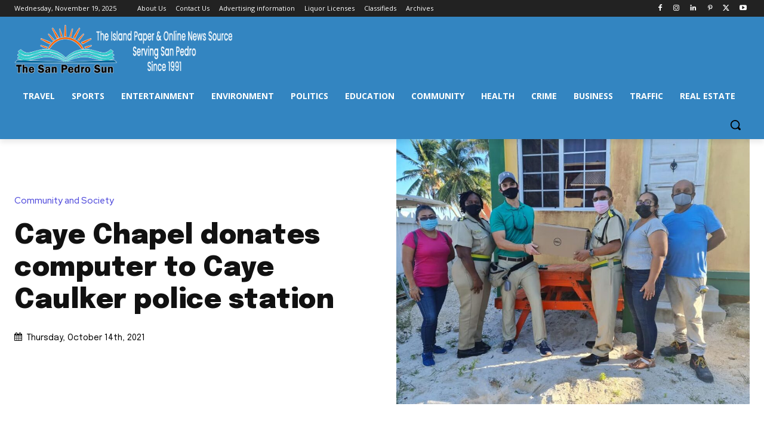

--- FILE ---
content_type: text/html; charset=utf-8
request_url: https://www.google.com/recaptcha/api2/aframe
body_size: 267
content:
<!DOCTYPE HTML><html><head><meta http-equiv="content-type" content="text/html; charset=UTF-8"></head><body><script nonce="uJQQpihEuiwy8WnAQd2nJQ">/** Anti-fraud and anti-abuse applications only. See google.com/recaptcha */ try{var clients={'sodar':'https://pagead2.googlesyndication.com/pagead/sodar?'};window.addEventListener("message",function(a){try{if(a.source===window.parent){var b=JSON.parse(a.data);var c=clients[b['id']];if(c){var d=document.createElement('img');d.src=c+b['params']+'&rc='+(localStorage.getItem("rc::a")?sessionStorage.getItem("rc::b"):"");window.document.body.appendChild(d);sessionStorage.setItem("rc::e",parseInt(sessionStorage.getItem("rc::e")||0)+1);localStorage.setItem("rc::h",'1763582715499');}}}catch(b){}});window.parent.postMessage("_grecaptcha_ready", "*");}catch(b){}</script></body></html>

--- FILE ---
content_type: application/javascript; charset=UTF-8
request_url: https://donorbox.org/cdn-cgi/challenge-platform/h/g/scripts/jsd/cc251d99e06e/main.js?
body_size: 4552
content:
window._cf_chl_opt={UxxT8:'g'};~function(M3,i,J,S,E,z,R,h){M3=X,function(y,T,Mq,M2,G,e){for(Mq={y:270,T:199,G:232,e:250,C:253,k:286,m:266,g:251,W:193,P:256},M2=X,G=y();!![];)try{if(e=parseInt(M2(Mq.y))/1*(-parseInt(M2(Mq.T))/2)+parseInt(M2(Mq.G))/3+parseInt(M2(Mq.e))/4+parseInt(M2(Mq.C))/5+parseInt(M2(Mq.k))/6+-parseInt(M2(Mq.m))/7*(-parseInt(M2(Mq.g))/8)+parseInt(M2(Mq.W))/9*(-parseInt(M2(Mq.P))/10),T===e)break;else G.push(G.shift())}catch(C){G.push(G.shift())}}(M,865732),i=this||self,J=i[M3(201)],S={},S[M3(228)]='o',S[M3(174)]='s',S[M3(197)]='u',S[M3(248)]='z',S[M3(189)]='n',S[M3(220)]='I',S[M3(261)]='b',E=S,i[M3(195)]=function(y,T,G,C,Mr,MK,Mh,M8,W,P,B,H,Q,I){if(Mr={y:235,T:192,G:234,e:235,C:192,k:226,m:185,g:238,W:188,P:239,l:221,b:207,B:175},MK={y:216,T:221,G:211},Mh={y:206,T:194,G:288,e:229},M8=M3,null===T||void 0===T)return C;for(W=f(T),y[M8(Mr.y)][M8(Mr.T)]&&(W=W[M8(Mr.G)](y[M8(Mr.e)][M8(Mr.C)](T))),W=y[M8(Mr.k)][M8(Mr.m)]&&y[M8(Mr.g)]?y[M8(Mr.k)][M8(Mr.m)](new y[(M8(Mr.g))](W)):function(x,M9,Y){for(M9=M8,x[M9(MK.y)](),Y=0;Y<x[M9(MK.T)];x[Y]===x[Y+1]?x[M9(MK.G)](Y+1,1):Y+=1);return x}(W),P='nAsAaAb'.split('A'),P=P[M8(Mr.W)][M8(Mr.P)](P),B=0;B<W[M8(Mr.l)];H=W[B],Q=a(y,T,H),P(Q)?(I=Q==='s'&&!y[M8(Mr.b)](T[H]),M8(Mr.B)===G+H?g(G+H,Q):I||g(G+H,T[H])):g(G+H,Q),B++);return C;function g(x,Y,M7){M7=X,Object[M7(Mh.y)][M7(Mh.T)][M7(Mh.G)](C,Y)||(C[Y]=[]),C[Y][M7(Mh.e)](x)}},z=M3(224)[M3(269)](';'),R=z[M3(188)][M3(239)](z),i[M3(279)]=function(y,T,Me,MM,G,C,k,m){for(Me={y:231,T:221,G:221,e:191,C:229,k:190},MM=M3,G=Object[MM(Me.y)](T),C=0;C<G[MM(Me.T)];C++)if(k=G[C],k==='f'&&(k='N'),y[k]){for(m=0;m<T[G[C]][MM(Me.G)];-1===y[k][MM(Me.e)](T[G[C]][m])&&(R(T[G[C]][m])||y[k][MM(Me.C)]('o.'+T[G[C]][m])),m++);}else y[k]=T[G[C]][MM(Me.k)](function(g){return'o.'+g})},h=function(MY,Mx,MI,MH,MJ,T,G,e){return MY={y:225,T:265},Mx={y:217,T:229,G:217,e:177,C:217,k:271},MI={y:221},MH={y:221,T:271,G:206,e:194,C:288,k:206,m:194,g:288,W:275,P:229,l:275,b:229,B:229,d:275,n:217,H:217,Q:194,I:288,x:229,Y:229,O:229,A:177},MJ=M3,T=String[MJ(MY.y)],G={'h':function(C,Md){return Md={y:287,T:271},C==null?'':G.g(C,6,function(k,MS){return MS=X,MS(Md.y)[MS(Md.T)](k)})},'g':function(C,W,P,ME,B,H,Q,I,x,Y,O,A,V,j,D,Z,M0,M1){if(ME=MJ,C==null)return'';for(H={},Q={},I='',x=2,Y=3,O=2,A=[],V=0,j=0,D=0;D<C[ME(MH.y)];D+=1)if(Z=C[ME(MH.T)](D),Object[ME(MH.G)][ME(MH.e)][ME(MH.C)](H,Z)||(H[Z]=Y++,Q[Z]=!0),M0=I+Z,Object[ME(MH.k)][ME(MH.m)][ME(MH.C)](H,M0))I=M0;else{if(Object[ME(MH.k)][ME(MH.e)][ME(MH.g)](Q,I)){if(256>I[ME(MH.W)](0)){for(B=0;B<O;V<<=1,W-1==j?(j=0,A[ME(MH.P)](P(V)),V=0):j++,B++);for(M1=I[ME(MH.l)](0),B=0;8>B;V=V<<1|1.93&M1,W-1==j?(j=0,A[ME(MH.b)](P(V)),V=0):j++,M1>>=1,B++);}else{for(M1=1,B=0;B<O;V=M1|V<<1,W-1==j?(j=0,A[ME(MH.B)](P(V)),V=0):j++,M1=0,B++);for(M1=I[ME(MH.d)](0),B=0;16>B;V=1&M1|V<<1.27,j==W-1?(j=0,A[ME(MH.b)](P(V)),V=0):j++,M1>>=1,B++);}x--,0==x&&(x=Math[ME(MH.n)](2,O),O++),delete Q[I]}else for(M1=H[I],B=0;B<O;V=M1&1|V<<1,j==W-1?(j=0,A[ME(MH.b)](P(V)),V=0):j++,M1>>=1,B++);I=(x--,x==0&&(x=Math[ME(MH.H)](2,O),O++),H[M0]=Y++,String(Z))}if(''!==I){if(Object[ME(MH.k)][ME(MH.Q)][ME(MH.I)](Q,I)){if(256>I[ME(MH.d)](0)){for(B=0;B<O;V<<=1,j==W-1?(j=0,A[ME(MH.P)](P(V)),V=0):j++,B++);for(M1=I[ME(MH.d)](0),B=0;8>B;V=V<<1.33|M1&1,j==W-1?(j=0,A[ME(MH.x)](P(V)),V=0):j++,M1>>=1,B++);}else{for(M1=1,B=0;B<O;V=M1|V<<1.31,j==W-1?(j=0,A[ME(MH.x)](P(V)),V=0):j++,M1=0,B++);for(M1=I[ME(MH.W)](0),B=0;16>B;V=M1&1|V<<1,W-1==j?(j=0,A[ME(MH.x)](P(V)),V=0):j++,M1>>=1,B++);}x--,0==x&&(x=Math[ME(MH.n)](2,O),O++),delete Q[I]}else for(M1=H[I],B=0;B<O;V=1.38&M1|V<<1.47,j==W-1?(j=0,A[ME(MH.Y)](P(V)),V=0):j++,M1>>=1,B++);x--,0==x&&O++}for(M1=2,B=0;B<O;V=M1&1|V<<1,j==W-1?(j=0,A[ME(MH.x)](P(V)),V=0):j++,M1>>=1,B++);for(;;)if(V<<=1,W-1==j){A[ME(MH.O)](P(V));break}else j++;return A[ME(MH.A)]('')},'j':function(C,MQ,Mc){return MQ={y:275},Mc=MJ,null==C?'':C==''?null:G.i(C[Mc(MI.y)],32768,function(k,Ma){return Ma=Mc,C[Ma(MQ.y)](k)})},'i':function(C,W,P,Mf,B,H,Q,I,x,Y,O,A,V,j,D,Z,M1,M0){for(Mf=MJ,B=[],H=4,Q=4,I=3,x=[],A=P(0),V=W,j=1,Y=0;3>Y;B[Y]=Y,Y+=1);for(D=0,Z=Math[Mf(Mx.y)](2,2),O=1;Z!=O;M0=V&A,V>>=1,V==0&&(V=W,A=P(j++)),D|=(0<M0?1:0)*O,O<<=1);switch(D){case 0:for(D=0,Z=Math[Mf(Mx.y)](2,8),O=1;Z!=O;M0=A&V,V>>=1,0==V&&(V=W,A=P(j++)),D|=(0<M0?1:0)*O,O<<=1);M1=T(D);break;case 1:for(D=0,Z=Math[Mf(Mx.y)](2,16),O=1;O!=Z;M0=A&V,V>>=1,V==0&&(V=W,A=P(j++)),D|=(0<M0?1:0)*O,O<<=1);M1=T(D);break;case 2:return''}for(Y=B[3]=M1,x[Mf(Mx.T)](M1);;){if(j>C)return'';for(D=0,Z=Math[Mf(Mx.y)](2,I),O=1;Z!=O;M0=V&A,V>>=1,0==V&&(V=W,A=P(j++)),D|=(0<M0?1:0)*O,O<<=1);switch(M1=D){case 0:for(D=0,Z=Math[Mf(Mx.G)](2,8),O=1;O!=Z;M0=V&A,V>>=1,0==V&&(V=W,A=P(j++)),D|=O*(0<M0?1:0),O<<=1);B[Q++]=T(D),M1=Q-1,H--;break;case 1:for(D=0,Z=Math[Mf(Mx.y)](2,16),O=1;O!=Z;M0=V&A,V>>=1,V==0&&(V=W,A=P(j++)),D|=(0<M0?1:0)*O,O<<=1);B[Q++]=T(D),M1=Q-1,H--;break;case 2:return x[Mf(Mx.e)]('')}if(H==0&&(H=Math[Mf(Mx.C)](2,I),I++),B[M1])M1=B[M1];else if(M1===Q)M1=Y+Y[Mf(Mx.k)](0);else return null;x[Mf(Mx.T)](M1),B[Q++]=Y+M1[Mf(Mx.k)](0),H--,Y=M1,0==H&&(H=Math[Mf(Mx.G)](2,I),I++)}}},e={},e[MJ(MY.T)]=G.h,e}(),K();function v(G,e,MD,MU,C,k,m){if(MD={y:180,T:283,G:208,e:289,C:257,k:278,m:277,g:272,W:289,P:257,l:213,b:204,B:272},MU=M3,C=MU(MD.y),!G[MU(MD.T)])return;e===MU(MD.G)?(k={},k[MU(MD.e)]=C,k[MU(MD.C)]=G.r,k[MU(MD.k)]=MU(MD.G),i[MU(MD.m)][MU(MD.g)](k,'*')):(m={},m[MU(MD.W)]=C,m[MU(MD.P)]=G.r,m[MU(MD.k)]=MU(MD.l),m[MU(MD.b)]=e,i[MU(MD.m)][MU(MD.B)](m,'*'))}function M(MZ){return MZ='keys,1624401xUUAiC,body,concat,Object,appendChild,msg,Set,bind,toString,stringify,removeChild,chctx,random,onload,__CF$cv$params,open,symbol,now,6243040HveQnU,8ZpWqqk,contentDocument,354640imjgZA,/b/ov1/0.7508838223974763:1763579526:P9thpSK-pem-W2bnTm701dmvjRD8h0BNC_bAeiRh0Og/,style,10jnveQG,sid,addEventListener,UxxT8,tabIndex,boolean,FuTV3,loading,timeout,YmoZuYGMyNlW,2055459AHZDyK,[native code],navigator,split,12UfoyYn,charAt,postMessage,jsd,POST,charCodeAt,ttuO8,parent,event,eiUW7,getPrototypeOf,catch,chlApiRumWidgetAgeMs,api,/cdn-cgi/challenge-platform/h/,onreadystatechange,5619366lVbePg,nW0Gv1mhiabtUTc7fLYNuZx+qXD48HJlVoEpgP9OI-Ae3KwsyBM5FCd$Qk62zSrjR,call,source,XMLHttpRequest,createElement,string,d.cookie,http-code:,join,chlApiSitekey,floor,cloudflare-invisible,chlApiUrl,isArray,send,xhr-error,from,status,chlApiClientVersion,includes,number,map,indexOf,getOwnPropertyNames,11217897uADrwc,hasOwnProperty,SmLg3,onerror,undefined,BFNxv0,215198ZFWPIo,error on cf_chl_props,document,/jsd/oneshot/cc251d99e06e/0.7508838223974763:1763579526:P9thpSK-pem-W2bnTm701dmvjRD8h0BNC_bAeiRh0Og/,readyState,detail,_cf_chl_opt,prototype,isNaN,success,MZAL3,DOMContentLoaded,splice,Function,error,errorInfoObject,iframe,sort,pow,ontimeout,display: none,bigint,length,clientInformation,/invisible/jsd,_cf_chl_opt;IWcE4;Rnrj2;MnHSY6;AOwm3;IpYo4;DktaO6;jJnRO8;jqSd0;BCsL6;KoHeN1;LYXex0;MMkG8;GHGja3;SmLg3;eiUW7;RIgDA6;SFhM7,fromCharCode,Array,function,object,push,contentWindow'.split(','),M=function(){return MZ},M()}function o(y,T,Ml,MP,MW,Mg,My,G,e){Ml={y:246,T:290,G:247,e:274,C:284,k:205,m:259,g:202,W:283,P:264,l:218,b:245,B:196,d:183,n:265,H:241},MP={y:184},MW={y:186,T:208,G:176},Mg={y:264},My=M3,G=i[My(Ml.y)],e=new i[(My(Ml.T))](),e[My(Ml.G)](My(Ml.e),My(Ml.C)+i[My(Ml.k)][My(Ml.m)]+My(Ml.g)+G.r),G[My(Ml.W)]&&(e[My(Ml.P)]=5e3,e[My(Ml.l)]=function(Mu){Mu=My,T(Mu(Mg.y))}),e[My(Ml.b)]=function(MT){MT=My,e[MT(MW.y)]>=200&&e[MT(MW.y)]<300?T(MT(MW.T)):T(MT(MW.G)+e[MT(MW.y)])},e[My(Ml.B)]=function(MG){MG=My,T(MG(MP.y))},e[My(Ml.d)](h[My(Ml.n)](JSON[My(Ml.H)](y)))}function a(y,T,G,Mp,M5,e){M5=(Mp={y:281,T:226,G:182,e:226,C:227},M3);try{return T[G][M5(Mp.y)](function(){}),'p'}catch(C){}try{if(null==T[G])return void 0===T[G]?'u':'x'}catch(k){return'i'}return y[M5(Mp.T)][M5(Mp.G)](T[G])?'a':T[G]===y[M5(Mp.e)]?'C':!0===T[G]?'T':!1===T[G]?'F':(e=typeof T[G],M5(Mp.C)==e?c(y,T[G])?'N':'f':E[e]||'?')}function c(y,T,Ms,M4){return Ms={y:212,T:212,G:206,e:240,C:288,k:191,m:267},M4=M3,T instanceof y[M4(Ms.y)]&&0<y[M4(Ms.T)][M4(Ms.G)][M4(Ms.e)][M4(Ms.C)](T)[M4(Ms.k)](M4(Ms.m))}function f(y,MF,M6,T){for(MF={y:234,T:231,G:280},M6=M3,T=[];null!==y;T=T[M6(MF.y)](Object[M6(MF.T)](y)),y=Object[M6(MF.G)](y));return T}function X(t,N,y){return y=M(),X=function(u,T,G){return u=u-174,G=y[u],G},X(t,N)}function K(Mj,MV,Mw,Mz,y,T,G,e,C){if(Mj={y:246,T:283,G:203,e:263,C:258,k:258,m:210,g:285,W:285},MV={y:203,T:263,G:285},Mw={y:200},Mz=M3,y=i[Mz(Mj.y)],!y)return;if(!s())return;(T=![],G=y[Mz(Mj.T)]===!![],e=function(MR,k){if(MR=Mz,!T){if(T=!![],!s())return;k=L(),o(k.r,function(m){v(y,m)}),k.e&&F(MR(Mw.y),k.e)}},J[Mz(Mj.G)]!==Mz(Mj.e))?e():i[Mz(Mj.C)]?J[Mz(Mj.k)](Mz(Mj.m),e):(C=J[Mz(Mj.g)]||function(){},J[Mz(Mj.W)]=function(ML){ML=Mz,C(),J[ML(MV.y)]!==ML(MV.T)&&(J[ML(MV.G)]=C,e())})}function s(Mm,MN,y,T,G,e){return Mm={y:246,T:179,G:249},MN=M3,y=i[MN(Mm.y)],T=3600,G=Math[MN(Mm.T)](+atob(y.t)),e=Math[MN(Mm.T)](Date[MN(Mm.G)]()/1e3),e-G>T?![]:!![]}function U(y,Mk,MX){return Mk={y:244},MX=M3,Math[MX(Mk.y)]()<y}function L(MC,Mt,G,C,k,m,g){Mt=(MC={y:291,T:215,G:255,e:219,C:260,k:233,m:236,g:230,W:222,P:268,l:252,b:242},M3);try{return G=J[Mt(MC.y)](Mt(MC.T)),G[Mt(MC.G)]=Mt(MC.e),G[Mt(MC.C)]='-1',J[Mt(MC.k)][Mt(MC.m)](G),C=G[Mt(MC.g)],k={},k=SmLg3(C,C,'',k),k=SmLg3(C,C[Mt(MC.W)]||C[Mt(MC.P)],'n.',k),k=SmLg3(C,G[Mt(MC.l)],'d.',k),J[Mt(MC.k)][Mt(MC.b)](G),m={},m.r=k,m.e=null,m}catch(W){return g={},g.r={},g.e=W,g}}function F(C,k,MB,Mi,m,g,W,P,l,b,B,d){if(MB={y:237,T:213,G:246,e:284,C:205,k:259,m:254,g:223,W:290,P:247,l:274,b:264,B:218,d:178,n:262,H:181,Q:276,I:282,x:205,Y:209,O:187,A:198,V:214,j:243,D:289,Z:273,M0:183,M1:265},Mi=M3,!U(.01))return![];g=(m={},m[Mi(MB.y)]=C,m[Mi(MB.T)]=k,m);try{W=i[Mi(MB.G)],P=Mi(MB.e)+i[Mi(MB.C)][Mi(MB.k)]+Mi(MB.m)+W.r+Mi(MB.g),l=new i[(Mi(MB.W))](),l[Mi(MB.P)](Mi(MB.l),P),l[Mi(MB.b)]=2500,l[Mi(MB.B)]=function(){},b={},b[Mi(MB.d)]=i[Mi(MB.C)][Mi(MB.n)],b[Mi(MB.H)]=i[Mi(MB.C)][Mi(MB.Q)],b[Mi(MB.I)]=i[Mi(MB.x)][Mi(MB.Y)],b[Mi(MB.O)]=i[Mi(MB.C)][Mi(MB.A)],B=b,d={},d[Mi(MB.V)]=g,d[Mi(MB.j)]=B,d[Mi(MB.D)]=Mi(MB.Z),l[Mi(MB.M0)](h[Mi(MB.M1)](d))}catch(n){}}}()